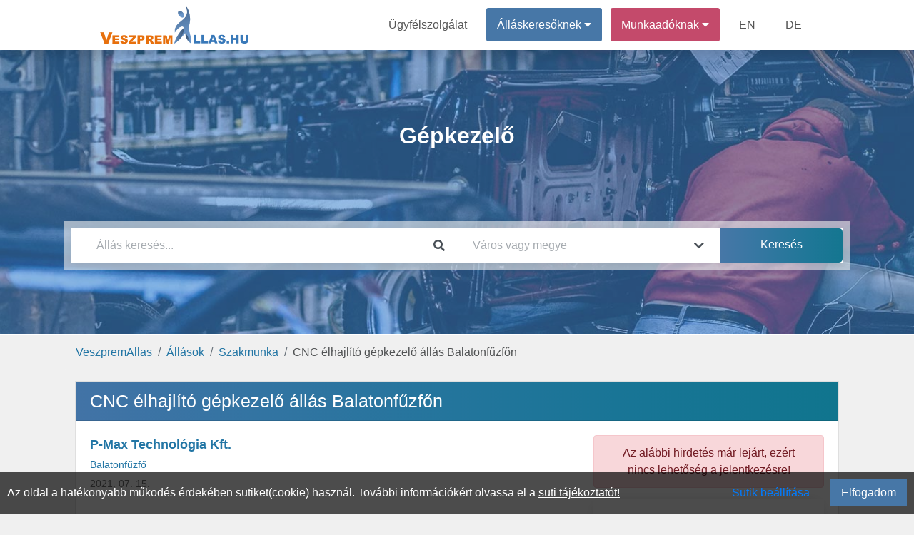

--- FILE ---
content_type: text/html; charset=UTF-8
request_url: https://veszpremallas.hu/munka/175526/cnc-elhajlito-gepkezelo-allas-balatonfuzfon-at-p-max-technologia-kft
body_size: 6610
content:
<!DOCTYPE html>
<html lang="hu" prefix="og: http://ogp.me/ns#">
<head>
<meta http-equiv="Content-Type" content="text/html; charset=utf-8">
<link rel="canonical" href="https://veszpremallas.hu/munka/175526/cnc-elhajlito-gepkezelo-allas-balatonfuzfon-at-p-max-technologia-kft"><link rel="icon" href="/favicon.ico">
<title>CNC élhajlító gépkezelő állás Balatonfűzfőn | Balatonfűzfő</title>

<meta name="robots" content="index, follow">
<meta name="keywords" content="Gépkezelő, Balatonfűzfő állás,Balatonfűzfő"><meta name="description" content="Állást keres? A(z) P-Max Technológia Kft. új álláslehetőséget kínál: CNC élhajlító gépkezelő állás Balatonfűzfőn állás (Balatonfűzfő). Állások és munkák a VeszpremAllas.hu weblapon, regisztráljon!">
<meta property="fb:app_id" content="422104848937460">
<meta property="og:url" content="https://veszpremallas.hu/munka/175526/cnc-elhajlito-gepkezelo-allas-balatonfuzfon-at-p-max-technologia-kft">
<meta property="og:type" content="website">
<meta property="og:title" content="CNC élhajlító gépkezelő állás Balatonfűzfőn | Balatonfűzfő">
<meta property="og:description" content="Állást keres? A(z) P-Max Technológia Kft. új álláslehetőséget kínál: CNC élhajlító gépkezelő állás Balatonfűzfőn állás (Balatonfűzfő). Állások és munkák a VeszpremAllas.hu weblapon, regisztráljon!">
<meta property="og:image" content="https://veszpremallas.hu/theme/default/img/site_fblogo.png">
<meta property="og:image:secure_url" content="https://veszpremallas.hu/theme/default/img/site_fblogo.png">
<meta name="author" content="IT-Nav Hungary Kft.">
<meta name="theme-color" content="#ffffff">
<meta name="msapplication-navbutton-color" content="#ffffff">
<meta name="apple-mobile-web-app-status-bar-style" content="#ffffff">
<meta name="viewport" content="width=device-width, initial-scale=1, maximum-scale=5">
    
        <script>
        const siteOption={"page_link":"https://veszpremallas.hu","center_link":"https://allasorias.hu","forty_day_free":{'enabled':0,'enabled_marketing_text':0,'start_feature':0,'end_feature':0},"video_apply":{'enabled':1,'enabled_marketing_text':1},"jobTypes_for_question":{'value':"4,5,6,7,8,9,10,11,12"},"job_order_db_discount":{'enabled':1,'start_feature':"2022-09-12 09:20:12",'end_feature':0,'discount':0,'prev':{'0' : {'start' : '2021-01-01 00:00:00','end' : '2022-09-12 09:20:12','discount' : '1',},}},"affilate_discount":{'enabled':1,'start_feature':"2023-05-05 00:00:00",'end_feature':"0",'discount':50}}
        Object.freeze(siteOption);
        </script><script src="/theme/default/js/jquery3.4.1.min.js"></script>
<script src="/theme/default/js/fb_func.min.js?version=1.1"></script><script src="/theme/default/js/gog_func.min.js?version=1.1"></script><script src="/includes/cookie/js/javascript.min.js?version=1.1" defer></script>
<script src="/node_modules/popper.js/dist/umd/popper.min.js"></script>
<script src="/moduls/bootstrap-4.3.1-dist/js/bootstrap.min.js" defer></script>
<link rel="preload" href="/moduls/bootstrap-4.3.1-dist/css/bootstrap.min.css" as="style">
<link rel="preload" href="/moduls/fontawesome-free-5.9.0-web/webfonts/fa-solid-900.woff2" as="font" type="font/woff2" crossorigin="anonymous">
<link rel="preload" href="/moduls/fontawesome-free-5.9.0-web/webfonts/fa-regular-400.woff2" as="font" type="font/woff2" crossorigin="anonymous">
<link href="/moduls/fontawesome-free-5.9.0-web/css/all.min.css" rel="stylesheet">
<link href="/node_modules/@pnotify/core/dist/PNotify.css" rel="stylesheet" type="text/css" />
<link rel="stylesheet" href="/node_modules/@pnotify/core/dist/BrightTheme.css">
<script src="/node_modules/@pnotify/core/dist/PNotify.js" defer></script>
<script src="/node_modules/dompurify/dist/purify.min.js" defer></script>
<script src="/theme/default/js/user_notif_login.min.js?version=1.1" defer></script>

<link rel="stylesheet" href="/moduls/bootstrap-4.3.1-dist/css/bootstrap.min.css">
<link rel="preload" href="/theme/default/css/style.min.css?version=1.3" as="style">
<link rel="stylesheet" type="text/css" href="/theme/default/css/style.min.css?version=1.3">

<style>
.facebook-login-container{
	margin: auto!important;
    display: table!important;
}
#facebook-login-overwrite{
	display: block;
	margin: auto;
	z-index: 99;
	position: absolute;
	cursor: pointer;
}
</style>
<script src="/theme/default/js/javascript.min.js?version=1.3" defer></script>
<script src="/includes/job/js/javascript.min.js?version=1.4"></script><script src="/moduls/ckeditor_standard_nightly/ckeditor.js"></script><script src="/moduls/switchery/dist/switchery.min.js?version=1.1"></script><link rel="stylesheet" type="text/css" href="/includes/job/css/css.min.css?version=1.4"><link rel="stylesheet" type="text/css" href="/includes/job/css/job.min.css?version=1.4"><link rel="stylesheet" type="text/css" href="/moduls/switchery/dist/switchery.min.css?version=1.1"><script>
    const requestStatuses=new Map();
    $(document).ready(function () {
        var open_windows_date = new Date();
        var month=(open_windows_date.getMonth() + 1);
        var day=open_windows_date.getDate();
        var hour=open_windows_date.getHours();
        var min=open_windows_date.getMinutes();
        var sec=open_windows_date.getSeconds();
        if (month<10) month=0+""+month;
        if (day<10) day=0+""+day;
        if (hour<10) hour=0+""+hour;
        if (min<10) min=0+""+min;
        if (sec<10) sec=0+""+sec;
        open_windows_date = open_windows_date.getFullYear() + '-' + month + '-' + day + " " + hour + ":" + min + ":" + sec;
        showed_notifications=new Array();
        show_notification(open_windows_date);
        setInterval(function () {
            if(document.visibilityState==="visible") {
                show_notification(open_windows_date);
            }
        }, 300000);
    });
</script>
</head>
<body class="body-content  category-head-show" ><script>const u_auth=$("body").data("html-identity-auth");</script><nav class="shadow main-nav">
  	<div class="wrapper">
    	<div class="logo"><a href="/"><img title="VeszpremAllas.hu logó" alt="VeszpremAllas.hu logó" src="/theme/default/img/site_logo.png" class="logo"></a></div>
    	<input type="radio" name="slider" id="menu-btn">
    	<input type="radio" name="slider" id="close-btn">
    	<ul class="nav-links">
    		<label for="close-btn" class="btn close-btn"><i class="fas fa-times"></i></label>
    		<li><a href="/kapcsolat">Ügyfélszolgálat</a></li>
    		
<li class="nav-seeker-btn">
    <span class="desktop-item">Álláskeresőknek&nbsp;<i class="fas fa-caret-down"></i></span>
    <input type="checkbox" id="showDrop2">
    <label for="showDrop2" class="mobile-item">Álláskeresőknek<i class="fas fa-caret-down"></i></label>
    <ul class="drop-menu drop-menu2">
        <li class="nav-bottom-border"><a href="/allaskereso">Tájékoztató</a></li>
        <li><a  rel="nofollow"  href="https://allasorias.hu/allaskereso/bejelentkezes?continue=https%3A%2F%2Fveszpremallas.hu%2Fmunka%2F175526%2Fcnc-elhajlito-gepkezelo-allas-balatonfuzfon-at-p-max-technologia-kft">Bejelentkezés</a></li>
        <li><a  rel="nofollow"  href="https://allasorias.hu/allaskereso/regisztracio?continue=https%3A%2F%2Fveszpremallas.hu%2Fmunka%2F175526%2Fcnc-elhajlito-gepkezelo-allas-balatonfuzfon-at-p-max-technologia-kft">Regisztráció</a></li>
    </ul>
</li>	
    		
<li class="nav-contact-btn">
    <span class="desktop-item">Munkaadóknak&nbsp;<i class="fas fa-caret-down"></i></span>
    <input type="checkbox" id="showDrop1">
    <label for="showDrop1" class="mobile-item">Munkaadóknak<i class="fas fa-caret-down"></i></label>
    <ul class="drop-menu drop-menu1">
        <li><a href="/munkaado/arak">Árak</a></li>
        <li><a href="/ertekelesek">Értékelések</a></li>
        <li class="nav-bottom-border"><a href="/munkaado">Tájékoztató</a></li>
        <li><a  rel="nofollow"  href="https://allasorias.hu/munkaado/bejelentkezes?continue=https%3A%2F%2Fveszpremallas.hu%2Fmunka%2F175526%2Fcnc-elhajlito-gepkezelo-allas-balatonfuzfon-at-p-max-technologia-kft">Bejelentkezés</a></li>
        <li><a  rel="nofollow"  href="https://allasorias.hu/munkaado/regisztracio?continue=https%3A%2F%2Fveszpremallas.hu%2Fmunka%2F175526%2Fcnc-elhajlito-gepkezelo-allas-balatonfuzfon-at-p-max-technologia-kft">Regisztráció</a></li>
    </ul>
</li>      		<li><a href="/employer">EN</a></li>
      		<li><a href="/arbeitgeber">DE</a></li>
    	</ul>
    	<label for="menu-btn" class="btn menu-btn"><i class="fas fa-bars"></i></label>
  	</div>
</nav>
    <header>
        <div id="headerFirstContentDiv" class="header-background  header-bg-img " style=" background-image:url('/theme/default/img/category/40.jpg'); background-size:cover;background-position:center;background-attachment:inherit; display: inherit;">
            <div class='header-inside'>
                <div class="head-bg-cat-job-box header-size">
            <div id="headerNumberHitsContent" class="category-text">
            <div  class="category-text-bg-content">Gépkezelő</div>
            </div>
        </div><div class="header-search-div header-size" style="">
    <div class="header-search-background">
        <div class="card border-0 header-search" style="padding: 0;">
            <form id="search_box">
                <div class="form-row">
                    <div class="mb-0 form-group col-12 col-md-6">
                        <div class="input-group">
                            <input autocomplete="off" type="text" class="form-control" id="headerSearch" placeholder="Állás keresés..." value="">
                            <div class="input-group-append">
                                <span class="input-group-text header-search-icon-span">
                                    <i class="fas fa-search"></i>
                                </span>
                            </div>
                        </div>
                        <div id="headerSearch_live_data" class="city-livesearch"></div>
                    </div>
                    <div class="mb-0 form-group col-12 col-md-4 city-search-div">
                        <div class="input-group">
                            <input type="text" class="form-control" id="city-search-input" autocomplete="off" placeholder="Város vagy megye" value="" data-ascii-name="">
                            <div class="input-group-append">
                                <span class="input-group-text header-search-icon-span">
                                    <i class="fas fa-chevron-down"></i>
                                </span>
                            </div>
                        </div>
                        <div id="city-search-input_live_data" class="city-livesearch"></div>
                    </div>
                    <div class="mb-0 form-group col-12 col-md-2">
                        <input type="submit" class="gradient_blue_button" id="headerSubmit" value="Keresés">
                    </div>
                </div>
            </form>
        </div>
    </div>
</div>            </div>
        </div>
            </header>
    <main class="body-all-content">
    
    <div class="container-fluid breadcrumb-container">
        <div class="row d-block">
            <nav aria-label="breadcrumb">
                <ol class="breadcrumb"><li class="breadcrumb-item"><a href="/">VeszpremAllas</a></li><li class="breadcrumb-item"><a href="/allasok">Állások</a></li><li class="breadcrumb-item"><a href="/allasok/szakmunka">Szakmunka</a></li><li class="breadcrumb-item active">CNC élhajlító gépkezelő állás Balatonfűzfőn</li>
                </ol>
            </nav>
        </div>
    </div><button class="top-of-page" onclick="topFunction()" title="Lap tetejére">
    <span class="top_icon fa fa-arrow-up"></span>
</button>
<div class="container-fluid content main_content_div content-page">
    
        <script>
            $(document).ready(function (){
                create_stat(175526,"");
            });</script>
        <div class="card">
            
            <h1 class="card-header ">CNC élhajlító gépkezelő állás Balatonfűzfőn</h1>
            <div class="card-body back_img job-expire-type">
                <div class="row">
                    <div class="col-12 col-lg-8">
                        <div class="job-info">  <div class="row"> <div id="job_data"> <div class="col-12 col-sm-7"> <p class="company-text"><strong><a href="/allasok/p-max-technologia-kft">P-Max Technológia Kft.</a></strong> <br><small><a href="/allasok/balatonfuzfo">Balatonfűzfő</a></small>  <br><small class="job-activated-date-small">2021. 07. 15.</small> </p> </div> <div class="col-12 col-sm-5">  </div> </div> </div> <hr> <div><p><strong>A P-Max Technológia Kft.</strong></p>

<p>Legújabb Trumpf Trubend CNC élhajlító gépünkhöz keresünk egyedi és sorozatgyártásra <strong>gépkezelőt </strong>azonnali belépéssel.</p>

<p>2001. évben alakult, 100 százalékban magyar tulajdonú vállalat.</p>

<p>Főként vízsugaras és fémipari lézervágással, ipari félkész és késztermékek gyártásával, beszállításával, valamint vízsugaras vágógépek, lézergravírozó és vágógépek értékesítéssel foglalkozik.</p>

<p>Telephelyünk Balatonfűzfőn az Ipari Park területén található.</p>

<p>A kereskedelmi tevékenységeinket, szolgáltatásainkat a vevői igények figyelembevételével tökéletesítjük, bővítjük évről évre!</p>
</div> <div id="task"><h2 class="w-100 child_title mb-2">Feladatok</h2><ul>
	<li>Gépkezelő feladatok</li>
</ul>
</div> <div id="required"><h2 class="child_title mb-2">Elvárások</h2><ul>
	<li>Precíz, magabiztos munkavégzés</li>
	<li>Csapatban való érvényesülés</li>
	<li>Kiadott feladatok elvégzése</li>
</ul>
</div> <div id="preference"><h2 class="child_title mb-2">Előnyök</h2><ul>
	<li>Tapasztalat gépkezelői munkakörben</li>
</ul>
</div> <div id="offer"><h2 class="child_title mb-2">Amit kínálunk</h2><ul>
	<li>Kimagasló cafeteria juttatások</li>
	<li>Európai szintű munkakörülmények</li>
	<li>Fiatal, összeszokott csapat</li>
</ul>

<p> </p>

<p>Amennyiben felkeltettük érdeklődését, kérem küldje be önéletrajzát a <strong>"Jelentkezem"</strong> gombra kattintva, és várja munkatársunk jelentkezését.</p>
</div>
</div>
                        <div class="apply_button">
                            
                            
                            <div></div>
                            
                        </div>
                    </div>
                    <div class="col-12 col-lg-4">
                    <div class="alert alert-danger" role="alert" style="text-align: center;">Az alábbi hirdetés már lejárt, ezért nincs lehetőség a jelentkezésre!</div>
                        <div class="shadow_card job-label-information">
        <h2 class="right_card_title">Információk az állásról</h2>
        <hr><h3>Foglalkoztatás jellege</h3><ul><li>Teljes munkaidő 8 óra</li></ul><h3>Elvárt tapasztalat</h3><ul><li>Nem igényel tapasztalatot</li></ul><h3>Elvárt végzettség</h3><ul><li>Szakiskola / szakmunkás képző</li></ul><h3>Szükséges nyelvtudás</h3><ul><li>Nem szükséges nyelvtudás</li></ul><h3>Munkarend</h3><ul><li>Általános</li><li>Többműszakos</li></ul><h3>Beosztás</h3><ul><li>Beosztott</li></ul>
        <p>Önéletrajz elküldése kötelező!</p>
        </div>
                        <div class="shadow_card mt-4 mb-3"><h2>Fontos tudnivaló</h2>
            <hr><p>Kizárólag magyar, illetve az EU tagországok állampolgárainak a jelentkezését várjuk. (118/2001. (VI.30.) Kormányrendelet, 2024.10.14. napi módosítása alapján.)</p></div>
                        
                    </div>
                </div>
                <div>
                <hr>
                    
                </div>
                
            </div>
    </div>
    <div class="cookie-permission fixed-bottom">
    	Az oldal a hatékonyabb működés érdekében sütiket(cookie) használ. További információkért olvassa el a <a href="/suti-tajekoztato" class="cookie_link">süti tájékoztatót!</a>
        <div class="float-right d-flex">
            <span class="btn btn-link mr-3" id="set-cookie">Sütik beállítása</span>
            <button class="blue_button" id="allow-cookie">Elfogadom</button>
        </div>
    </div>
<div class="modal fade modal-design success_modal" id="cookie-modal" tabindex="-1" role="dialog"  aria-modal="true" > 
    <div class="modal-dialog modal-dialog-centered modal-xl" role="document">
        <div class="modal-content">
            <div class="modal-header">
                <h4 class="modal-title">Sütik beállítása</h4>
            </div>  
            <div class="modal-body">
                <div class="row">
                    <div class="col-12 col-md-3 col-lg-2">
                        <div class="row" id="cookies-menu">
                            <div id="important-cookies" class="col-6 col-md-12 selected-cookie" onclick="show_cookie_info(this)">Fontos sütik</div>
                            <div id="non-important-cookies" class="col-6 col-md-12" onclick="show_cookie_info(this)">Funkcionális sütik</div>
                            <div id="statistics-cookies" class="col-6 col-md-12" onclick="show_cookie_info(this)">Statisztikai sütik</div>
                            <div id="marketing-cookies" class="col-6 col-md-12" onclick="show_cookie_info(this)">Marketing sütik</div>
                        </div>
                    </div>
                    <div id="cookie-contents" class="col-12 col-md-9 col-lg-10">
                        <div id="important-cookies-content" class="selected-cookie-content">
                            <div class="row">
                                <div class="col-12 col-sm-11">A szükséges sütik elengedhetetlenek a weboldal megfelelő működéséhez. Ez a kategória csak olyan sütiket tartalmaz, amelyek biztosítják a webhely alapvető funkcióit és biztonsági jellemzőit. Ezek a sütik nem tárolnak személyes adatokat.</div>
                                <div class="col-12 col-sm-1 d-flex">
                                    <div class="m-auto" style="display: grid">
                                        <label class="m-auto">Be</label>
                                        <input disabled type="checkbox" class="switchery" id="important-cookies-input" checked>
                                    </div>
                                </div>
                            </div>
                        </div>
                        <div id="non-important-cookies-content">
                            <div class="row">
                                <div class="col-12 col-sm-11">Azok a sütik, amelyek nem feltétlenül szükségesek a weboldal működéséhez, csak az ön kényelmére szolgálnak, ilyen például mikor a webhely emlékszik az ön bejelentkezési adataira és automatikusan bejelentkezteti.</div>
                                <div class="col-12 col-sm-1 d-flex">
                                    <div class="m-auto" style="display: grid">
                                        <label class="m-auto">Be</label>
                                        <input type="checkbox" class="switchery" id="non-important-cookies-input" checked>
                                    </div>
                                </div>
                            </div>
                        </div>
                        <div id="statistics-cookies-content">
                            <div class="row">
                                <div class="col-12 col-sm-11">Ezek a cookie-k információkat gyűjtenek arról, hogy miként használja a webhelyet, például, hogy mely oldalakat látogatta meg és mely linkekre kattintott. Ezen információk egyike sem használható fel az Ön azonosítására. Mindez összesítve van, ezért anonimizált. Egyetlen céljuk a weboldal funkcióinak fejlesztése. Ide tartoznak a harmadik felektől származó elemzési szolgáltatások sütik, amennyiben a sütik kizárólag a meglátogatott webhely tulajdonosának kizárólagos használatát szolgálják.</div>
                                <div class="col-12 col-sm-1 d-flex">
                                    <div class="m-auto" style="display: grid">
                                        <label class="m-auto">Be</label>
                                        <input type="checkbox" class="switchery" id="statistics-cookies-input" checked>
                                    </div>
                                </div>
                            </div>    
                        </div>
                        <div id="marketing-cookies-content">
                            <div class="row">
                                <div class="col-12 col-sm-11">Ezek a cookie-k nyomon követik az Ön online tevékenységét, hogy segítsenek a hirdetőknek relevánsabb hirdetéseket megjeleníteni, vagy korlátozzák, hogy hányszor látja meg a hirdetést. Ezek a sütik megoszthatják ezeket az információkat más szervezetekkel vagy hirdetőkkel.</div>
                                <div class="col-12 col-sm-1 d-flex">
                                    <div class="m-auto" style="display: grid">
                                        <label class="m-auto">Be</label>
                                        <input type="checkbox" class="switchery" id="marketing-cookies-input" checked>
                                    </div>
                                </div>
                            </div>
                        </div>
                    </div>
                </div>
            </div>     
            <div class="modal-footer">
                <button type="button" class="close_button" data-dismiss="modal" id="allow-cookie-modal">Elfogadás</button> 
            </div>   
        </div> 
    </div>
</div>    <div class="modal" tabindex="-1" id="constant_modal" role="dialog" >
        <div class="modal-dialog" role="document">
            <div class="modal-content">
                <div class="modal-header">
                    <h5 class="modal-title"></h5>
                    <button type="button" class="close" data-dismiss="modal" aria-label="Close">
                        <span aria-hidden="true">&times;</span>
                    </button>
                </div>
                <div class="modal-body"></div>
                <div class="modal-footer"></div>
            </div>
        </div>
    </div>
</div>
<div id="back_button_div" class="all_site_btn_css"></div>        </main>
    <footer class='footer-bg'>
	<div class="container-fluid content">
        		<div class="row footer-copyright">
			<div class="col-md-12">
				<p class="text-center pt-3">
                    "Veszprém, Veszprém vármegyei régió  állásportálja"                    <br>
    				Minden jog fentartva © 2026. <a href="https://veszpremallas.hu">VeszpremAllas.hu</a><br>
    				Üzemeltető: IT-Nav Hungary Kft. | "Az elsők közé navigáljuk!"
				</p>
			</div>
		</div>
        	</div>
</footer>    <script>
        $(document).ready(function() {
            $('.js-banner-tracker').each(function() {
                let bannerContainer = $(this);
                let bannerId = bannerContainer.data('banner-id');
                let bannerLink = bannerContainer.find('.banner-link');
                reportImpression(bannerId);
                bannerLink.on('click', function() {
                    reportClick(bannerId);
                });
            });
            function reportImpression(bannerId) {
                actionAjax({a_type:"banner_impression",nla_mode:true,data:{bannerId:bannerId}});
            }
            function reportClick(bannerId) {
                actionAjax({a_type:"banner_click",nla_mode:true,data:{bannerId:bannerId}});
            }
        });
    </script>
    </body>
</html>